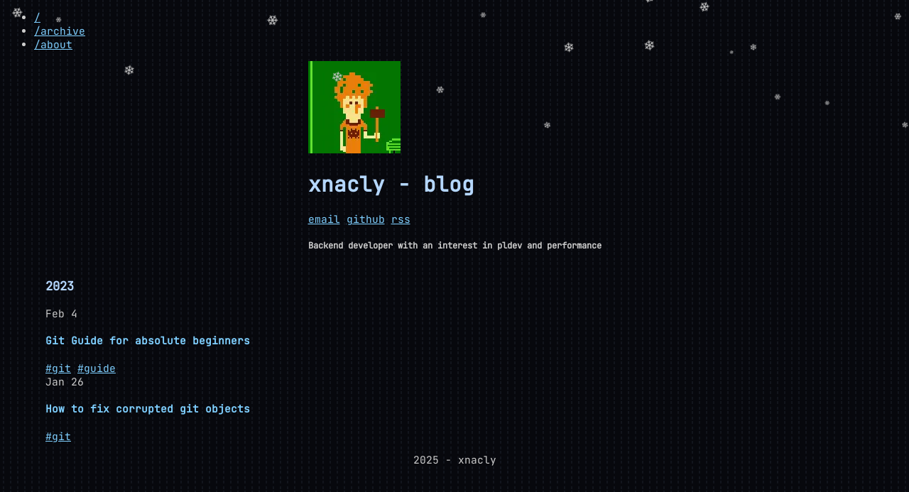

--- FILE ---
content_type: text/html; charset=utf-8
request_url: https://xnacly.me/tags/git/
body_size: 982
content:
<!doctype html><html lang=en><head><meta charset=utf-8><meta name=viewport content="width=device-width"><title>xnacly - blog</title><meta property="og:title" content="xnacly - blog"><meta property="og:description" content="A blog all around tech, programming and whatever im currently interested in"><meta name=description content="A blog all around tech, programming and whatever im currently interested in"><link rel="shortcut icon" href=https://xnacly.me/images/favicon.ico type=image/x-icon><link rel=stylesheet href=https://xnacly.me/css/main.min.7a00d9a0e6011da3d8f6166ef7c913e4652b5e5076e7379b2a723c51bf932814.css integrity="sha256-egDZoOYBHaPY9hZu98kT5GUrXlB25zebKnI8Ub+TKBQ=" crossorigin=anonymous><link href=https://xnacly.me/tags/git/index.xml rel=alternate type=application/rss+xml title="xnacly - blog"><link href=https://xnacly.me/tags/git/index.xml rel=feed type=application/rss+xml title="xnacly - blog"></head><body><header><nav><ul><li><a href=https://xnacly.me/>/</a></li><li><a href=https://xnacly.me/posts/>/archive</a></li><li><a href=https://xnacly.me/about/>/about</a></li></ul></nav><div class=bio-container><div class=bio><img class=avatar alt=avatar src=https://xnacly.me/images/avatar.webp><div class=content><h1>xnacly - blog</h1><div class=social><a href=mailto:contact@xnacly.me>email</a>
<a href=https://github.com/xnacly>github</a>
<a href=https://xnacly.me/index.xml>rss</a></div><h5>Backend developer with an interest in pldev and performance</h5></div></div></div></header><main><div class="centered list"><div class=element><h3>2023</h3><div class=post-archive><div class=left><time datetime="2023-02-04 00:00:00 +0000 UTC">Feb 4</time><h4><a href=https://xnacly.me/posts/2023/git-guide/>Git Guide for absolute beginners</a></h4></div><div class=tags><a href=https://xnacly.me/tags/git>#git</a>
<a href=https://xnacly.me/tags/guide>#guide</a></div></div><div class=post-archive><div class=left><time datetime="2023-01-26 00:00:00 +0000 UTC">Jan 26</time><h4><a href=https://xnacly.me/posts/2023/corrupted-git/>How to fix corrupted git objects</a></h4></div><div class=tags><a href=https://xnacly.me/tags/git>#git</a></div></div></div></div></main><footer><p>2025 - xnacly</p></footer></body><script>let snowflakeInterval=null;const snowflakes=[];function spawnSnowflake(){const e=document.createElement("span");e.className="emoji",e.textContent="❄️",e.style.left=Math.random()*window.innerWidth+"px",e.style.fontSize=8+Math.random()*16+"px",e.style.opacity=.5+Math.random()*.5,e.style.animationDuration=5+Math.random()*10+"s",document.body.appendChild(e),snowflakes.push(e);const t=parseFloat(e.style.animationDuration)*1e3;setTimeout(()=>{e.remove();const t=snowflakes.indexOf(e);t!==-1&&snowflakes.splice(t,1)},t)}function startSnowflake(){snowflakeInterval||(snowflakeInterval=setInterval(spawnSnowflake,100))}function stopSnowflake(){clearInterval(snowflakeInterval),snowflakeInterval=null}window.addEventListener("scroll",()=>{window.scrollY===0?startSnowflake():stopSnowflake()}),window.scrollY===0&&startSnowflake()</script></html>

--- FILE ---
content_type: text/css; charset=utf-8
request_url: https://xnacly.me/css/main.min.7a00d9a0e6011da3d8f6166ef7c913e4652b5e5076e7379b2a723c51bf932814.css
body_size: 1444
content:
:root{--spacing:1rem;--background:#07080d;--background-darker:#0c0709;--background-lighter:#1a1e30;--background-even-lighter:#282e49;--primary:#7fcfff;--primary-darker:#6BB2DB;--primary-dark:#325566;--secondary:#B5D7FF;--secondary-transparent:#B5D7FF10;--text:#cbcbcb;--text-secondary:#919191;--warning:#e0de71;--warning-dark:#3e3d1a;--info:#027aff;--info-dark:#00102e;--tip:#53dfdd;--tip-dark:#082726}*{box-sizing:border-box}@font-face{font-family:jetbrains mono;font-style:normal;font-weight:400;src:local(""),url(/fonts/jetbrains-mono-v13-latin-regular.woff2)format("woff2"),url(/fonts/jetbrains-mono-v13-latin-regular.woff)format("woff")}@font-face{font-family:jetbrains mono;font-style:italic;font-weight:400;src:local(""),url(/fonts/jetbrains-mono-v13-latin-italic.woff2)format("woff2"),url(/fonts/jetbrains-mono-v13-latin-italic.woff)format("woff")}code{text-size-adjust:100%;-ms-text-size-adjust:100%;-moz-text-size-adjust:100%;-webkit-text-size-adjust:100%}body{color:var(--text);font-family:jetbrains mono,monospace;background-image:radial-gradient(var(--secondary-transparent) 20%,transparent 20%),radial-gradient(var(--secondary-transparent) 20%,transparent 20%);background-position:0 0,50px 50px;background-size:10px 14px;background-color:var(--background);font-size:11pt}main{width:100%;margin:0 auto}.centered{margin:0 auto;max-width:40vw}nav:not(#TableOfContents){ul { all: unset; display: flex; justify-content: center; align-items: center; list-style: none; margin-top: var(--spacing); margin-bottom: var(--spacing); li:first-child { border-left: 1px solid var(--primary); } li { background-color: var(--background); position: relative; border: 1px solid var(--primary); border-left: 0; cursor: pointer; a { display: block; padding: calc(var(--spacing) / 2); padding-left: calc(var(--spacing) * 1.5); padding-right: calc(var(--spacing) * 1.5); } } li:hover { background-color: var(--primary-dark); color: var(--primary-dark); } }}.bio-container{display:flex;justify-content:center;width:100%;.bio { position: relative; background-color: var(--primary-dark); display: flex; border: 1px solid var(--primary); padding-right: var(--spacing); img.avatar { margin-right: var(--spacing); height: 10rem; } .content { display: flex; flex-direction: column; justify-content: space-between; h5 { color: var(--text-secondary); } } }}.pagination{margin-top:calc(var(--spacing) * 2);height:calc(var(--spacing) * 2);a { padding: calc(var(--spacing) / 2); border: 1px solid var(--primary); } a.older { float: right; }}.home{.article .heading { margin-top: calc(var(--spacing) * 2); margin-bottom: calc(var(--spacing) / 2); display: flex; align-items: flex-start; justify-content: space-between; h3 { margin: 0; } h3.draft a { color: var(--primary-darker); } time { min-width: fit-content; color: var(--text-secondary); } }}.list{.post-archive { display: flex; justify-content: space-between; align-items: flex-start; margin-top: var(--spacing); margin-bottom: var(--spacing); .left { display: flex; align-items: flex-start; margin-right: calc(var(--spacing) / 2); } time { color: var(--text-secondary); min-width: calc(var(--spacing) * 3.5); } h4 { margin: 0; margin-left: var(--spacing); } .tags { min-width: fit-content; } .tags a { color: var(--text-secondary); padding: calc(var(--spacing) / 4); text-decoration: none; } }}.about{.paper { border: 2px solid var(--primary); border-left: 7px solid var(--primary); margin-top: var(--spacing); padding: var(--spacing); padding-top: 0; .description::before { content: "> "; color: var(--text-secondary); } } .projects { border-spacing: var(--spacing); th { text-align: left; } .name { padding: calc(var(--spacing)); background-color: var(--primary-dark); border: 2px solid var(--primary); border-left: 7px solid var(--primary); } td { color: var(--text); } }}.post{>ul { list-style: none; display: flex; justify-content: space-around; align-items: center; } >h1 { text-align: center; } hr { color: var(--background-lighter); } .content { img { display: block; max-width: 100%; } .codeblock { max-width: fit-content; padding: calc(var(--spacing) / 4); margin-top: calc(var(--spacing) / 4); } .codeblock, code, pre { background-color: var(--background-lighter); } pre { margin: 0; padding-top: calc(var(--spacing) / 4); padding-bottom: calc(var(--spacing) / 4); } .highlight { padding-left: calc(var(--spacing) / 4); padding-right: calc(var(--spacing) / 4); background-color: var(--background-lighter); overflow-x: auto; * { background-color: var(--background-lighter) !important; } span[style*="background-color"] { background-color: var(--background-even-lighter) !important; } span[style*="background-color"] span { background-color: var(--background-even-lighter) !important; } } #callout, blockquote { margin: 0; margin-top: var(--spacing); margin-bottom: var(--spacing); padding: var(--spacing); padding-top: calc(var(--spacing) / 2); background-color: var(--background); border: 2px solid var(--text-secondary); border-left: 7px solid var(--text-secondary); } blockquote { padding-top: var(--spacing); } #callout.Tip { background-color: var(--tip-dark); border-color: var(--tip); h1, h2, h3, h4 { color: var(--tip); } } #callout.Warning { background-color: var(--warning-dark); border-color: var(--warning); h1, h2, h3, h4 { color: var(--warning); } } #callout.Danger { background-color: var(--primary-dark); border-color: var(--primary); h1, h2, h3, h4 { color: var(--primary); } } #callout.Info { background-color: var(--info-dark); border-color: var(--info); h1, h2, h3, h4 { color: var(--info); } } table { margin-top: var(--spacing); margin-bottom: var(--spacing); border-collapse: collapse; tbody tr:nth-child(even) { background-color: var(--background-darker); } tbody tr:nth-child(odd) { background-color: var(--background-lighter); } td, th { padding: calc(var(--spacing) / 2); border: 1px solid var(--text-secondary); } } }}a{all:unset;color:var(--primary);cursor:pointer;text-decoration:underline}a:hover{color:var(--primary-darker)}h1 a,h2 a,h3 a,h4 a{text-decoration:none}h1,h2,h3,h4{color:var(--secondary)}footer{text-align:center}code{font-family:jetbrains mono,monospace}summary{list-style:none;color:var(--info);h3 { user-select: none; color: var(--info); }}summary::-webkit-details-marker{display:none}summary{cursor:pointer;font-weight:600;display:flex;align-items:center;padding:calc(var(--spacing)/2)}details{margin:0;margin-top:var(--spacing);margin-bottom:var(--spacing);padding:calc(var(--spacing)/2);border:2px solid var(--text-secondary);border-left:7px solid var(--text-secondary);background-color:var(--info-dark);border-color:var(--info)}summary::before{content:">>>";margin-right:var(--spacing);display:inline-block}details[open] summary::before{content:"vvv"}@media only screen and (max-width:600px){.list{.post-archive { flex-direction: column; .left { flex-direction: column; align-items: flex-start; justify-content: start; h4 { margin-left: 0; } } .tags a { padding-left: 0; } }}}@media only screen and (max-width:1600px){.centered{max-width:90vw}}.emoji{position:fixed;top:-50px;pointer-events:none;user-select:none;font-size:2rem;z-index:9999;animation-name:fallFade;animation-timing-function:linear;animation-fill-mode:forwards}@keyframes fallFade{0%{transform:translateY(0)rotate(0);opacity:1}80%{opacity:1}100%{transform:translateY(100vh)rotate(360deg);opacity:0}}